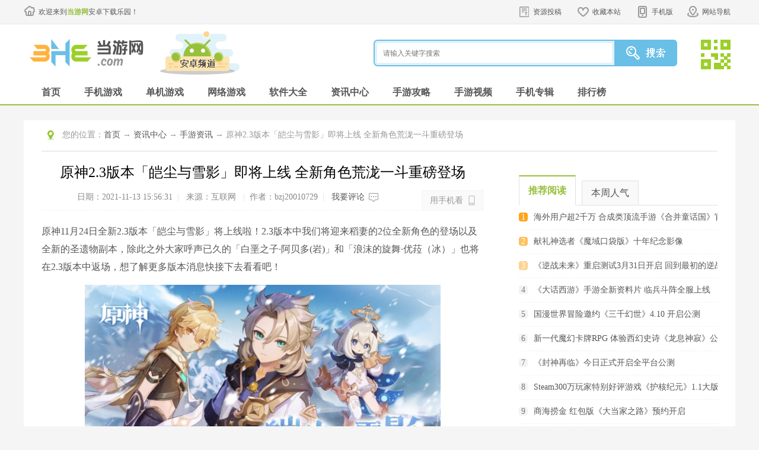

--- FILE ---
content_type: text/html
request_url: http://www.3h3.com/news/234784.html
body_size: 15484
content:
<!DOCTYPE html>
<html>
<head>
	<meta http-equiv="Content-Type" content="text/html; charset=utf-8" />
	<meta http-equiv="Cache-Control" content="no-transform" />
	<title>原神2.3版本「皑尘与雪影」即将上线  全新角色荒泷一斗重磅登场_当游网</title>
	<meta name="keywords" content="原神,2.3版本皑尘与雪影" />
	<meta name="description" content="原神11月24日全新2.3版本「皑尘与雪影」将上线啦！2.3版本中我们将迎来稻妻的2位全新角色的登场以及全新的圣遗物副本，除此之外还有2位人气角色的返场，一起来看看吧！" />
	<meta name="applicable-device" content="pc">
	<meta http-equiv="mobile-agent" content="format=xhtml; url=https://m.3h3.com/news/234784.html"/>
	<meta http-equiv="mobile-agent" content="format=html5; url=https://m.3h3.com/news/234784.html"/>
	<link rel="alternate" media="only screen and (max-width: 640px)" href="https://m.3h3.com/news/234784.html">
	<link rel="stylesheet" href="/statics/css/android/cui.css">
	<link rel="stylesheet" href="/statics/css/android/all.css">
	<script type="text/javascript" src="https://www.3h3.com/statics/js/android/jquery.js"></script>
	<script type="text/javascript" src="https://www.3h3.com/statics/js/android/jquery.SuperSlide.2.1.js"></script>
	<script type="text/javascript" src="https://www.3h3.com/statics/js/android/lib.js"></script>
	<script type="text/javascript" src="https://www.3h3.com/statics/js/uaredirect.js"></script>
	<script type="text/javascript">uaredirect("https://m.3h3.com/news/234784.html");</script>
	<script> var _pageinfo = { id: "234784", path: "res/down", lastModified: "2021-11-13 15:56:31",is_content_hide:"",no_legal_gm:"",no_down_ips:"," } </script>
	</head>
<body>

<!-- 头部-->
<div class="head-top">
	<div class="wp pr">
		<div class="wellcom"><a href="https://www.3h3.com">欢迎来到<b>当游网</b>安卓下载乐园！</a></div>
		<div class="toplink">
			<ul>
				<li class="s4"><a class="v1" href="https://pt.3h3.com" rel="nofollow">资源投稿</a></li>
				<li class="s1"><a class="v1" href="javascript:addFavorite2()">收藏本站</a></li>
				<li class="s2"><a class="v1" href="javascript:;">手机版</a><em></em>
					<div class="eq"><img src="//www.3h3.com/statics/images/android/ico-mobile-eq.jpg"></div>
				</li>
				<li class="s3"><a class="v1" href="javascript:;">网站导航</a><em></em></li>
			</ul>
		</div>
		<div class="top-menu">
			<ul class="s0">
				<li class="tit"><a href="/danji/">单机游戏</a></li>
				<li><a href="/danji/l_1_1.html">最新单机</a></li>
				<li><a href="/jieji/">街机游戏</a></li>
				<li><a href="/patch/">游戏补丁</a></li>
				<li><a href="/top/top_l_1.html">单机排行</a></li>
				<li><a href="/zhuanji/">单机大全</a></li>
				<li><a href="/xilie/">热门系列</a></li>
			</ul>
			<ul class="s1">
				<li class="tit"><a href="/az/d_55_1.html">手机游戏</a></li>
				<li><a href="/az/d_55_1.html">最新手游</a></li>
				<li><a href="/az/d_0_0_55_0_1_1.html">热门手游</a></li>
				<li><a href="/az/d_1_0_55_0_0_1.html">手游单机</a></li>
				<li><a href="/az/d_2_0_55_0_0_1.html">手机网游</a></li>
				<li><a href="/azzt/syxl.html">手游系列</a></li>
				<li><a href="/azzt/">手游专辑</a></li>
			</ul>
			<ul class="s2">
				<li class="tit"><a href="/az/s_69_1.html">手机软件</a></li>
				<li><a href="/az/s_70_1.html">金融理财</a></li>
				<li><a href="/az/s_71_1.html">游戏辅助</a></li>
				<li><a href="/az/s_72_1.html">系统安全</a></li>
				<li><a href="/az/s_73_1.html">影音播放</a></li>
				<li><a href="/az/s_74_1.html">主题桌面</a></li>
				<li><a href="/az/s_75_1.html">摄影美化</a></li>
			</ul>
			<ul class="s3">
				<li class="tit"><a href="/info/">游戏资讯</a></li>
				<li><a href="/info/i_1_1.html">最新资讯</a></li>
				<li><a href="/video/">游戏视频</a></li>
				<li><a href="/info/z_12_1.html">游戏资讯</a></li>
				<li><a href="/news/z_37_1.html">手游资讯</a></li>
				<li><a href="/info/z_14_1.html">原创精品</a></li>
				<li><a href="/news/h_42_1.html">手游活动</a></li>
			</ul>
			<ul class="s4">
				<li class="tit"><a href="/gl/">游戏攻略</a></li>
				<li><a href="/gl/l_2_1.html">最新攻略</a></li>
				<li><a href="/gl/g_23_1.html">游戏心得</a></li>
				<li><a href="/gl/g_32_1.html">单机攻略</a></li>
				<li><a href="/video/v_30_1.html">视频攻略</a></li>
				<li><a href="/gl/g_28_1.html">游戏秘籍</a></li>
				<li><a href="/news/g_38_1.html">手游攻略</a></li>
			</ul>
		</div>
	</div>
</div>
<div class="header">
	<div class="wp">
		<div class="logo"><a href="https://www.3h3.com"><img src="//www.3h3.com/statics/images/android/logo.png" alt="当游网安卓频道"></a></div>
		<div class="logo-sub"><a><img src="//www.3h3.com/statics/images/android/logo-apk.png"></a></div>
		<div class="so">
			<div class="so-ff">
				<form>
					<input type="hidden" name="searchType" value="youxi">
					<input type="hidden" name="rootID" value="5">
					<input class="inp" name="keyword" type="text" placeholder="请输入关键字搜索">
					<input class="btn" type="submit" value="">
				</form>
			</div>
			<div class="so-eq">
				<a href="javascript:;">
					<img src="//www.3h3.com/statics/images/android/so-eq.jpg" class="i_img">
					<span class="d_QRcode" style="top: -30px;">
            <img src="//www.3h3.com/statics/images/android/eq2.jpg">
            <p>关注3H3手机站</p><p>礼包、游戏、app应有尽有</p>
            </span>
				</a>
			</div>
		</div>
	</div>
</div>
<!-- 导航条-->
<div class="nav">
	<div class="wp">
		<ul>
			<li><a class="v1" href="/az/">首页</a></li>
			<li><a class="v1" href="/az/d_55_1.html">手机游戏</a></li>
			<li><a class="v1" href="/az/d_1_0_55_0_0_1.html">单机游戏</a></li>
			<li><a class="v1" href="/az/d_2_0_55_0_0_1.html">网络游戏</a></li>
			<li><a class="v1" href="/az/s_69_1.html">软件大全</a></li>
			<li><a class="v1" href="/news/i_5_1.html">资讯中心</a></li>
			<li><a class="v1" href="/news/g_38_1.html">手游攻略</a></li>
			<li><a class="v1" href="/news/v_39_1.html">手游视频</a></li>
			<li><a class="v1" href="/azzt/">手机专辑</a></li>
			<li><a class="v1" href="/top/top_l_5.html">排行榜</a></li>
		</ul>
	</div>
</div><span id="0" class="lvTestPos"></span>
<div class="main">
    <div class="wp">
        <div class="well pl30 pr30 fix row-2c">
            <div class="m-cur">
                <div class="con"><span>您的位置：</span><a href="/az/ ">首页</a>  → <a href="/news/i_5_1.html">资讯中心</a> → <a href="https://www.3h3.com/news/z_37_1.html">手游资讯</a> → 原神2.3版本「皑尘与雪影」即将上线  全新角色荒泷一斗重磅登场</div>
            </div>
            <div class="col-l">
                <div class="art-hd">
                    <h1>原神2.3版本「皑尘与雪影」即将上线  全新角色荒泷一斗重磅登场</h1>
                    <div class="info"><span>日期：2021-11-13 15:56:31</span><em>|</em>
                        <sapn>来源：互联网</sapn>
                        <em>|</em><span>作者：bzj20010729</span><em>|</em>
                        <a class="btn-ping" href="javascript:;">我要评论</a>
                        <div class="molook"><a class="v1" href="javascript:;"><span>用手机看</span></a>
                            <div class="molook-open">
                                <div class="con">
                                    <div class="eq"><img src="/phpqrcode/?data=https://m.3h3.com/news/234784.html"></div>
                                    <div class="txt">
                                        <h3>扫描二维码随身看资讯</h3>
                                        <p>
                                            使用手机 二维码应用扫描左侧二维码，您可以<br>
                                            1.在手机上细细品读<br>
                                            2.分享给你的微信好友或朋友圈
                                        </p>
                                    </div>
                                </div>
                            </div>
                        </div>
                    </div>
                </div>
                <div class="art-body">
                    <span id="1" class="lvTestPos"></span>
                    <p>原神11月24日全新2.3版本「皑尘与雪影」将上线啦！2.3版本中我们将迎来稻妻的2位全新角色的登场以及全新的圣遗物副本，除此之外大家呼声已久的「白垩之子·阿贝多(岩)」和「浪沫的旋舞·优菈（冰）」也将在2.3版本中返场，想了解更多版本消息快接下去看看吧！</p><p align="center"><img data-cke-saved-src="//pic.3h3.com/up/2021-11/202111131552074881.jpg" src="//pic.3h3.com/up/2021-11/202111131552074881.jpg" width="600" alt="原神游戏2.3版本皑尘与雪影宣传图" /></p><p>2.3版本将推出全新限定五星角色「花坂豪快·荒泷一斗(岩)」和全新四星角色「戎犬锵锵 · 五郎（岩）」。</p><p align="center"><img data-cke-saved-src="//pic.3h3.com/up/2021-11/202111131552157904.jpg" src="//pic.3h3.com/up/2021-11/202111131552157904.jpg" width="600" alt="原神游戏2.3版本全新角色宣传图1" /></p><p>荒泷一斗，身体里流淌着鬼族之血的快意男儿，如风一般迅猛，也如雷一般夺目。他是活跃于花见坂的「荒泷派」的初代目头领，也是其中最为惹眼的人物。</p><p align="center"><img data-cke-saved-src="//pic.3h3.com/up/2021-11/202111131552228661.jpg" src="//pic.3h3.com/up/2021-11/202111131552228661.jpg" width="600" alt="原神游戏2.3版本全新角色宣传图2" /></p><p>五郎，忠勇双全的海祇军大将。天生具有野兽般的战斗直觉与顽强意志，能精准找出绝境中的胜机。领导着军备、物资皆不占优的海祇军与幕府军分庭抗礼，力求为活在这片土地上的人们支撑起一片生存之壁。</p><p>除了两位新角色之外，2.3版本中，限定五星角色「白垩之子·阿贝多(岩)」和「浪沫的旋舞·优菈（冰）」也将分别在角色活动祈愿「深秘之息」和「浪涌之瞬」中迎来返场，角色活动祈愿「深秘之息」和「浪涌之瞬」的祈愿次数保底会完全共享。详细的祈愿机制可关注后续的官方公告。</p><p>全新限定五星角色「花坂豪快·荒泷一斗(岩)」和全新四星角色「戎犬锵锵 · 五郎（岩）」，则会出现在第二期角色活动祈愿「鬼门斗宴」中。</p><p align="center"><img data-cke-saved-src="//pic.3h3.com/up/2021-11/202111131552291316.jpg" src="//pic.3h3.com/up/2021-11/202111131552291316.jpg" width="600" alt="原神游戏2.3版本角色祈愿预告图" /></p><p>除了新角色之外，全新限定五星武器「双手剑·赤角石溃杵」以及全新圣遗物套装「华馆梦醒形骸记」、「海染砗磲」也将在2.3版本与各位旅行者见面。</p><p align="center"><img data-cke-saved-src="//pic.3h3.com/up/2021-11/202111131552369845.jpg" src="//pic.3h3.com/up/2021-11/202111131552369845.jpg" width="600" alt="原神游戏2.3版本全新武器圣遗物宣传图1" /></p><p>全新版本主题活动即将上线，参与活动可得满精四星武器</p><p>随着2.3版本的上线，多样化的游戏内活动即将开启，通过参与活动，旅行者可以得到多种奖励。</p><p>2.3版本将开启全新的版本主题活动「皑尘与雪影」，旅行者将再次回到龙脊雪山，体验全新丰富的活动剧情，参与各项挑战。</p><p>此次的版本主题活动中，将包含「疾行特训」、「觅踪特训」、「战斗特训」三项挑战，通过完成挑战任务可以获得包括原石、摩拉等丰富的奖励，神秘的挑战BOSS也将在活动剧情达到一定进度后解锁，等待旅行者的挑战。「皑尘与雪影」活动中还将赠送一把全新的四星武器「单手剑·辰砂之纺锤」。通过收集活动货币，旅行者可以在活动商店里换取它的精炼材料。</p><p align="center"><img data-cke-saved-src="//pic.3h3.com/up/2021-11/202111131552428865.jpg" src="//pic.3h3.com/up/2021-11/202111131552428865.jpg" width="600" alt="原神游戏2.3版本宣传图1" /></p><p>除了版本主题活动之外，2.3版本也将更新「万端珊瑚事件簿·犬武者」、「迷城战线·光界篇」、「导能原盘·跋尾」、「百货奇货」活动，受到旅行者欢迎的立本将再次在2.3版本与各位见面！</p><p align="center"><img data-cke-saved-src="//pic.3h3.com/up/2021-11/202111131552496535.jpg" src="//pic.3h3.com/up/2021-11/202111131552496535.jpg" width="600" alt="原神游戏2.3版本活动宣传图1" /></p><p>尘歌壶系统更新，派蒙入驻功能即将开启</p><p>2.3版本中，「尘歌壶」也将迎来新的变化。</p><p>完成「万端珊瑚事件簿·犬武者」活动和相关世界任务，旅行者可以获得全新的道具「四方八方之网」。使用「四方八方之网」，可以捕捉并拘出大世界中的小动物的神形，并且以「四方八方之网」为媒介，再次化出小动物的形体。以「四方八方之网」为媒介化成形体的小动物可以放置在旅行者的「尘歌壶」内。借助「四方八方之网」的力量，可以让「尘歌壶」内的小动物种类更加丰富。</p><p align="center"><img data-cke-saved-src="//pic.3h3.com/up/2021-11/202111131552547773.jpg" src="//pic.3h3.com/up/2021-11/202111131552547773.jpg" width="600" alt="原神游戏2.3版本全新道具宣传图1" /></p><p>此外，2.3版本中派蒙入驻「尘歌壶」的功能也将正式上线，旅行者将可以在「尘歌壶」内见到派蒙的身影。派蒙也增添了在尘歌壶中可触发的全新语音。</p><p align="center"><img data-cke-saved-src="//pic.3h3.com/up/2021-11/202111131553010458.jpg" src="//pic.3h3.com/up/2021-11/202111131553010458.jpg" width="600" alt="原神游戏2.3版本全新尘歌胡宣传图1" /></p><p>关于《原神》</p><p>《原神》是由米哈游自研的一款开放世界冒险RPG。你将在游戏中探索一个被称作「提瓦特」的幻想世界。</p><p>在这广阔的世界中，你可以踏遍七国，邂逅性格各异、能力独特的同伴，与他们一同对抗强敌，踏上寻回血亲之路；也可以不带目的地漫游，沉浸在充满生机的世界里，让好奇心驱使自己发掘各个角落的奥秘……直到你与分离的血亲重聚，在终点见证一切事物的沉淀。《原神》现已登录PS平台、iOS、Android、PC平台，并支持移动端与PC端数据互通，旅行者可自由选择平台和设备开启冒险。</p>                                        					                                                                                                                        <div class="art-app">
                        <div class="con">
                            <div class="pic"><a href="https://www.3h3.com/az/139690.html" target="_blank"><img src="//pic.3h3.com/up/2022-1/20221683814_370.png"></a></div>
                            <div class="txt">
                                <div class="h3"><a href="https://www.3h3.com/az/139690.html" target="_blank">原神</a></div>
                                <p>
                                    <span>类型：</span> 角色扮演                                    <em>|</em>
                                    <span>大小：</span> 335.64MB                                </p>
                                <p><span>标签：</span>
                                                                                                            <a class='tag' href='javascript:;'>3D</a>
                                                                        <a class='tag' href='javascript:;'>冒险</a>
                                                                        <a class='tag' href='javascript:;'>开放</a>
                                                                        <a class='tag' href='javascript:;'>二次元</a>
                                                                        <a class='tag' href='javascript:;'>高画质</a>
                                                                    </p>
                            </div>
                            <div class="btn1 "><a class="btn-down1" href="https://www.3h3.com/az/139690.html" target="_blank">查看详情</a></div>
                        </div>
                    </div>
                                                                                                </div>
                <div class="art-fd">
                    <div class="btn"><a class="btn-good" href="javascript:;"><span>+0</span></a><a class="btn-comm btn-ping" href="javascript:;"><span>评论</span></a><a class="btn-disy" href="javascript:addFavorite2()"><span>收藏</span></a></div>
                    <div class="shaer">
                        <div class="bdsharebuttonbox">
                            <span class="l" style="padding:10px 5px 0 0;">分享：</span>
                            <link rel="stylesheet" href="/statics/css/share.min.css" />
                            <div class="share-component social-share" id="share" data-sites="weibo, qq, qzone, wechat"></div>
                            <script type="text/javascript" src="https://www.3h3.com/statics/js/share.js"></script>
                        </div>

                    </div>
                </div>
				                <span id="2" class="lvTestPos"></span>
                <div class="art-pn">
                    <div class="prev"><span>上一篇：</span><a href="https://www.3h3.com/news/234764.html">为冠军而战，为冠军而生——2021英雄联盟全球总决赛冠军EDG纪念章荣耀登场</a>
                    </div>
                    <div class="next"><span>下一篇：</span><a href="https://www.3h3.com/news/234795.html">世界在你手中！《我的世界》2021年开发者大会圆满落幕</a>
                    </div>
                </div>
                <!-- 猜你喜欢 -->
                <div class="bigtit no-m" id="q3">
                    <h2 class="noico">猜你喜欢</h2>
                    <ul class="ul-art-tag TAB" id=".tab-love-con">
                                                                                                                        <li>
                        <a href="javascript:;">3D</a>
                        </li>
                                                                                                                                                                        <li>
                        <a href="javascript:;">冒险</a>
                        </li>
                                                                                                                                                                                                                                                                        <li>
                        <a href="javascript:;">二次元</a>
                        </li>
                                                                                                                                                                        <li>
                        <a href="javascript:;">高画质</a>
                        </li>
                                                                                            </ul>
                </div>

                                                                <div class='tab-love-con '>
                    <div class='m-youlove fix'>
                        <div class='pic'>
                            <a href='https://www.3h3.com/k/3dsyhjdq/'><img src='//pic.3h3.com/up/2022-4/202241181715_227.png'></a>
                        </div>
                        <div class='txt'>
                            <div class='tit'>
                                <a class='r ico-more' href='https://www.3h3.com/k/3dsyhjdq/'>更多</a>
                                <h3 class='ffw'><a href='https://www.3h3.com/k/3dsyhjdq/'>3D手游合集大全</a></h3>
                                <span>（共<b class='fco'>51</b>款）</span>
                            </div>
                            <p class='desc'>3d手游合集是一款收录了大量3d建模的手游，它包括写实风和二次元风格的3D建模，可以让那些不喜欢2D风格的玩家，拥有最真实的游戏体验，因此感兴趣的玩家，快来看看。</p>
                        </div>
                    </div>
                    <div class='h'></div>
                    <ul class='ul-applove'>
                                                                                                <li>
                            <div class='pic'>
                                <a href='https://www.3h3.com/az/381526.html'>
                                    <img src='//pic.3h3.com/up/2025/0219/20250219104909893.png'>
                                </a>
                            </div>
                            <div class='txt'>
                                <a class='tit' href='https://www.3h3.com/az/381526.html'>雪山滑雪大冒险2</a>
                                <p>体育竞技<em>&#124;</em>554.98MB</p>
                                <p class='star'><i class='st st5'></i><b class='fcr'>5</b></p>
                            </div>
                        </li>
                                                <li>
                            <div class='pic'>
                                <a href='https://www.3h3.com/az/366794.html'>
                                    <img src='//pic.3h3.com/up/2024/0615/20240615095651101.png'>
                                </a>
                            </div>
                            <div class='txt'>
                                <a class='tit' href='https://www.3h3.com/az/366794.html'>SAOIF国际版</a>
                                <p>角色扮演<em>&#124;</em>109.17MB</p>
                                <p class='star'><i class='st st5'></i><b class='fcr'>5</b></p>
                            </div>
                        </li>
                                                <li>
                            <div class='pic'>
                                <a href='https://www.3h3.com/az/73602.html'>
                                    <img src='//pic.3h3.com/up/2023/0428/20230428034714481.png'>
                                </a>
                            </div>
                            <div class='txt'>
                                <a class='tit' href='https://www.3h3.com/az/73602.html'>创造与魔法</a>
                                <p>模拟经营<em>&#124;</em>1.8GB</p>
                                <p class='star'><i class='st st6.7'></i><b class='fcr'>6.7</b></p>
                            </div>
                        </li>
                                                <li>
                            <div class='pic'>
                                <a href='https://www.3h3.com/az/160730.html'>
                                    <img src='//pic.3h3.com/up/2023/0804/20230804034724832.png'>
                                </a>
                            </div>
                            <div class='txt'>
                                <a class='tit' href='https://www.3h3.com/az/160730.html'>我爱拼模型</a>
                                <p>休闲益智<em>&#124;</em>287.03MB</p>
                                <p class='star'><i class='st st5.6'></i><b class='fcr'>5.6</b></p>
                            </div>
                        </li>
                                                <li>
                            <div class='pic'>
                                <a href='https://www.3h3.com/az/174478.html'>
                                    <img src='//pic.3h3.com/up/2023/0403/20230403011151839.png'>
                                </a>
                            </div>
                            <div class='txt'>
                                <a class='tit' href='https://www.3h3.com/az/174478.html'>最佳11人</a>
                                <p>体育竞技<em>&#124;</em>858.6MB</p>
                                <p class='star'><i class='st st5.8'></i><b class='fcr'>5.8</b></p>
                            </div>
                        </li>
                                                <li>
                            <div class='pic'>
                                <a href='https://www.3h3.com/az/74616.html'>
                                    <img src='//pic.3h3.com/up/2023/0111/20230111031608598.png'>
                                </a>
                            </div>
                            <div class='txt'>
                                <a class='tit' href='https://www.3h3.com/az/74616.html'>极无双</a>
                                <p>角色扮演<em>&#124;</em>1GB</p>
                                <p class='star'><i class='st st5.4'></i><b class='fcr'>5.4</b></p>
                            </div>
                        </li>
                                            </ul>
                </div>
                                                <div class='tab-love-con dn'>
                    <div class='m-youlove fix'>
                        <div class='pic'>
                            <a href='https://www.3h3.com/k/mxsydq/'><img src='//pic.3h3.com/up/2017-12/20171223162643_266.jpg'></a>
                        </div>
                        <div class='txt'>
                            <div class='tit'>
                                <a class='r ico-more' href='https://www.3h3.com/k/mxsydq/'>更多</a>
                                <h3 class='ffw'><a href='https://www.3h3.com/k/mxsydq/'>冒险手游大全</a></h3>
                                <span>（共<b class='fco'>51</b>款）</span>
                            </div>
                            <p class='desc'>冒险手游主要是以探索未知，解谜的游戏，这类型的手游具有丰富的剧情，主要考验玩家的观察力和分析能力。这里小编为大家带来冒险手游大全，感兴趣的玩家快来下载吧。</p>
                        </div>
                    </div>
                    <div class='h'></div>
                    <ul class='ul-applove'>
                                                                                                <li>
                            <div class='pic'>
                                <a href='https://www.3h3.com/az/179178.html'>
                                    <img src='//pic.3h3.com/up/2020-5/2020518101448_074.jpg'>
                                </a>
                            </div>
                            <div class='txt'>
                                <a class='tit' href='https://www.3h3.com/az/179178.html'>丛林探险3</a>
                                <p>动作格斗<em>&#124;</em>51.86MB</p>
                                <p class='star'><i class='st st5.8'></i><b class='fcr'>5.8</b></p>
                            </div>
                        </li>
                                                <li>
                            <div class='pic'>
                                <a href='https://www.3h3.com/az/381557.html'>
                                    <img src='//pic.3h3.com/up/2025/0220/20250220093453842.png'>
                                </a>
                            </div>
                            <div class='txt'>
                                <a class='tit' href='https://www.3h3.com/az/381557.html'>御龙城堡果盘版</a>
                                <p>角色扮演<em>&#124;</em>170.06MB</p>
                                <p class='star'><i class='st st5'></i><b class='fcr'>5</b></p>
                            </div>
                        </li>
                                                <li>
                            <div class='pic'>
                                <a href='https://www.3h3.com/az/383470.html'>
                                    <img src='//pic.3h3.com/up/2025/0401/20250401090511938.png'>
                                </a>
                            </div>
                            <div class='txt'>
                                <a class='tit' href='https://www.3h3.com/az/383470.html'>无双兵器微信小游戏</a>
                                <p>角色扮演<em>&#124;</em>137.54MB</p>
                                <p class='star'><i class='st st5'></i><b class='fcr'>5</b></p>
                            </div>
                        </li>
                                                <li>
                            <div class='pic'>
                                <a href='https://www.3h3.com/az/326805.html'>
                                    <img src='//pic.3h3.com/up/2023/0708/20230708025807377.png'>
                                </a>
                            </div>
                            <div class='txt'>
                                <a class='tit' href='https://www.3h3.com/az/326805.html'>星神纪元</a>
                                <p>角色扮演<em>&#124;</em>345.9MB</p>
                                <p class='star'><i class='st st5.8'></i><b class='fcr'>5.8</b></p>
                            </div>
                        </li>
                                                <li>
                            <div class='pic'>
                                <a href='https://www.3h3.com/az/383423.html'>
                                    <img src='//pic.3h3.com/up/2025/0331/20250331101707997.png'>
                                </a>
                            </div>
                            <div class='txt'>
                                <a class='tit' href='https://www.3h3.com/az/383423.html'>疯狂农场植物僵尸</a>
                                <p>策略塔防<em>&#124;</em>288.72MB</p>
                                <p class='star'><i class='st st5'></i><b class='fcr'>5</b></p>
                            </div>
                        </li>
                                                <li>
                            <div class='pic'>
                                <a href='https://www.3h3.com/az/174923.html'>
                                    <img src='//pic.3h3.com/up/2020-4/2020421103449_597.png'>
                                </a>
                            </div>
                            <div class='txt'>
                                <a class='tit' href='https://www.3h3.com/az/174923.html'>私立僵尸高中中文版</a>
                                <p>角色扮演<em>&#124;</em>376.96MB</p>
                                <p class='star'><i class='st st5.8'></i><b class='fcr'>5.8</b></p>
                            </div>
                        </li>
                                            </ul>
                </div>
                                                <div class='tab-love-con dn'>
                    <div class='m-youlove fix'>
                        <div class='pic'>
                            <a href='https://www.3h3.com/k/ecysytj/'><img src='//pic.3h3.com/up/2017-7/2017723111331_864.jpg'></a>
                        </div>
                        <div class='txt'>
                            <div class='tit'>
                                <a class='r ico-more' href='https://www.3h3.com/k/ecysytj/'>更多</a>
                                <h3 class='ffw'><a href='https://www.3h3.com/k/ecysytj/'>二次元手游推荐</a></h3>
                                <span>（共<b class='fco'>51</b>款）</span>
                            </div>
                            <p class='desc'>二次元手游是现如今很得宅男宅女喜爱的手游系列，在里面有不少可爱的萝莉、霸气的御姐、帅气的学长、激萌的学弟，加上趣味的剧情，在虚拟的“二维世界”里，什么事情都有可能发生，喜欢的玩家快去下载吧！</p>
                        </div>
                    </div>
                    <div class='h'></div>
                    <ul class='ul-applove'>
                                                                                                <li>
                            <div class='pic'>
                                <a href='https://www.3h3.com/az/383525.html'>
                                    <img src='//pic.3h3.com/up/2025/0402/20250402085501405.png'>
                                </a>
                            </div>
                            <div class='txt'>
                                <a class='tit' href='https://www.3h3.com/az/383525.html'>Blophy</a>
                                <p>音乐节奏<em>&#124;</em>196.57MB</p>
                                <p class='star'><i class='st st5'></i><b class='fcr'>5</b></p>
                            </div>
                        </li>
                                                <li>
                            <div class='pic'>
                                <a href='https://www.3h3.com/az/334224.html'>
                                    <img src='//pic.3h3.com/up/2023/0905/20230905094505598.png'>
                                </a>
                            </div>
                            <div class='txt'>
                                <a class='tit' href='https://www.3h3.com/az/334224.html'>phigros音游安卓版</a>
                                <p>音乐节奏<em>&#124;</em>2.06GB</p>
                                <p class='star'><i class='st st5.8'></i><b class='fcr'>5.8</b></p>
                            </div>
                        </li>
                                                <li>
                            <div class='pic'>
                                <a href='https://www.3h3.com/az/199892.html'>
                                    <img src='//pic.3h3.com/up/2023/0329/20230329093916597.png'>
                                </a>
                            </div>
                            <div class='txt'>
                                <a class='tit' href='https://www.3h3.com/az/199892.html'>东方归言录</a>
                                <p>角色扮演<em>&#124;</em>1.6GB</p>
                                <p class='star'><i class='st st5.8'></i><b class='fcr'>5.8</b></p>
                            </div>
                        </li>
                                                <li>
                            <div class='pic'>
                                <a href='https://www.3h3.com/az/335903.html'>
                                    <img src='//pic.3h3.com/up/2023/0921/20230921100836985.png'>
                                </a>
                            </div>
                            <div class='txt'>
                                <a class='tit' href='https://www.3h3.com/az/335903.html'>战火使命时空的契约九游版</a>
                                <p>角色扮演<em>&#124;</em>521.4MB</p>
                                <p class='star'><i class='st st5.8'></i><b class='fcr'>5.8</b></p>
                            </div>
                        </li>
                                                <li>
                            <div class='pic'>
                                <a href='https://www.3h3.com/az/196227.html'>
                                    <img src='//pic.3h3.com/up/2021-9/202192392839_493.png'>
                                </a>
                            </div>
                            <div class='txt'>
                                <a class='tit' href='https://www.3h3.com/az/196227.html'>战火使命时空的契約</a>
                                <p>角色扮演<em>&#124;</em>521.4MB</p>
                                <p class='star'><i class='st st5.8'></i><b class='fcr'>5.8</b></p>
                            </div>
                        </li>
                                                <li>
                            <div class='pic'>
                                <a href='https://www.3h3.com/az/185702.html'>
                                    <img src='//pic.3h3.com/up/2023/1024/20231024095049586.png'>
                                </a>
                            </div>
                            <div class='txt'>
                                <a class='tit' href='https://www.3h3.com/az/185702.html'>文豪迷犬怪奇谭日服最新版</a>
                                <p>角色扮演<em>&#124;</em>168.8MB</p>
                                <p class='star'><i class='st st5.8'></i><b class='fcr'>5.8</b></p>
                            </div>
                        </li>
                                            </ul>
                </div>
                                                <div class='tab-love-con dn'>
                    <div class='m-youlove fix'>
                        <div class='pic'>
                            <a href='https://www.3h3.com/k/ghzsydq/'><img src='//pic.3h3.com/up/2021-8/2021830165743_426.jpg'></a>
                        </div>
                        <div class='txt'>
                            <div class='tit'>
                                <a class='r ico-more' href='https://www.3h3.com/k/ghzsydq/'>更多</a>
                                <h3 class='ffw'><a href='https://www.3h3.com/k/ghzsydq/'>高画质手游大全</a></h3>
                                <span>（共<b class='fco'>51</b>款）</span>
                            </div>
                            <p class='desc'>高画质手游大全中为大家收集了各种具有高画质与精致建模的手游供各位玩家下载。小编为大家带来一些高画质手游推荐，玩家可在这里喜欢的高画质手游进行下载游玩。</p>
                        </div>
                    </div>
                    <div class='h'></div>
                    <ul class='ul-applove'>
                                                                                                <li>
                            <div class='pic'>
                                <a href='https://www.3h3.com/az/377244.html'>
                                    <img src='//pic.3h3.com/up/2024/1031/20241031024605337.png'>
                                </a>
                            </div>
                            <div class='txt'>
                                <a class='tit' href='https://www.3h3.com/az/377244.html'>Real Racing 3</a>
                                <p>赛车竞速<em>&#124;</em>101.8MB</p>
                                <p class='star'><i class='st st5'></i><b class='fcr'>5</b></p>
                            </div>
                        </li>
                                                <li>
                            <div class='pic'>
                                <a href='https://www.3h3.com/az/366794.html'>
                                    <img src='//pic.3h3.com/up/2024/0615/20240615095651101.png'>
                                </a>
                            </div>
                            <div class='txt'>
                                <a class='tit' href='https://www.3h3.com/az/366794.html'>SAOIF国际版</a>
                                <p>角色扮演<em>&#124;</em>109.17MB</p>
                                <p class='star'><i class='st st5'></i><b class='fcr'>5</b></p>
                            </div>
                        </li>
                                                <li>
                            <div class='pic'>
                                <a href='https://www.3h3.com/az/108609.html'>
                                    <img src='//pic.3h3.com/up/2023/0727/2023072715030820.png'>
                                </a>
                            </div>
                            <div class='txt'>
                                <a class='tit' href='https://www.3h3.com/az/108609.html'>使命召唤手游</a>
                                <p>飞行射击<em>&#124;</em>1.94GB</p>
                                <p class='star'><i class='st st7.9'></i><b class='fcr'>7.9</b></p>
                            </div>
                        </li>
                                                <li>
                            <div class='pic'>
                                <a href='https://www.3h3.com/az/353890.html'>
                                    <img src='//pic.3h3.com/up/2024/0314/20240314101932501.png'>
                                </a>
                            </div>
                            <div class='txt'>
                                <a class='tit' href='https://www.3h3.com/az/353890.html'>使命召唤手游腾讯版</a>
                                <p>飞行射击<em>&#124;</em>1.9GB</p>
                                <p class='star'><i class='st st5.5'></i><b class='fcr'>5.5</b></p>
                            </div>
                        </li>
                                                <li>
                            <div class='pic'>
                                <a href='https://www.3h3.com/az/373079.html'>
                                    <img src='//pic.3h3.com/up/2024/0825/202408250939526.png'>
                                </a>
                            </div>
                            <div class='txt'>
                                <a class='tit' href='https://www.3h3.com/az/373079.html'>天地劫幽城再临应用宝版</a>
                                <p>角色扮演<em>&#124;</em>1.9GB</p>
                                <p class='star'><i class='st st5'></i><b class='fcr'>5</b></p>
                            </div>
                        </li>
                                                <li>
                            <div class='pic'>
                                <a href='https://www.3h3.com/az/63215.html'>
                                    <img src='//pic.3h3.com/up/2023/0819/20230819104317535.png'>
                                </a>
                            </div>
                            <div class='txt'>
                                <a class='tit' href='https://www.3h3.com/az/63215.html'>崩坏3</a>
                                <p>动作格斗<em>&#124;</em>634.8MB</p>
                                <p class='star'><i class='st st6.5'></i><b class='fcr'>6.5</b></p>
                            </div>
                        </li>
                                            </ul>
                </div>
                
                <!-- 猜你喜欢 end -->
                                <!-- 相关阅读 -->
                <div class='qbox'>
                    <div class='bigtit no-m' id='q6'>
                        <h2 class='noico'>相关阅读</h2>
                        <span class='m-hottag'><a href='javascript:;' class='tag c1'>练习场</a></span>
                    </div>
                    <dl class='m-likeinfo'>
                        <dt>
                            <strong>原神资讯</strong>
                        </dt>
                        <dd>
                            <div class='slidetxt'>
                                <div class='hd'>
                                    <a href='javascript:;' class='prev'></a>
                                    <a href='javascript:;' class='next'></a>
                                </div>
                                <div class='bd'>
                                    <div class='txtlist'>
                                                                                                                                                                                                                                                <li><a href='https://www.3h3.com/news/246760.html'>原神3.5版本全角色强度排行榜！国服延迟高卡顿解决办法</a></li>
                                                                                <li><a href='https://www.3h3.com/news/242083.html'>原神如何寻找城堡模型的碎片流程攻略 任务宝箱收集攻略</a></li>
                                                                                <li><a href='https://www.3h3.com/news/239788.html'>原神2.7版本5星UP角色值得抽吗 角色强度推荐</a></li>
                                                                                <li><a href='https://www.3h3.com/news/237278.html'>《原神》官方发布3月份日历壁纸 谁能拒绝可爱的女仆骑士呢</a></li>
                                                                                <li><a href='https://www.3h3.com/news/234784.html'>原神2.3版本「皑尘与雪影」即将上线  全新角色荒泷一斗重磅登场</a></li>
                                                                                <li><a href='https://www.3h3.com/news/231776.html'>原神手游怎么充值最划算</a></li>
                                                                            </div>
                                </div>
                            </div>
                        </dd>
                    </dl>
                    <dl class='m-likeinfo'>
                        <dt>
                            <strong>原神攻略</strong>
                        </dt>
                        <dd>
                            <div class='slidetxt'>
                                <div class='hd'>
                                    <a href='javascript:;' class='prev'></a>
                                    <a href='javascript:;' class='next'></a>
                                </div>
                                <div class='bd'>
                                    <div class='txtlist'>
                                                                                                                                                                                                                                                    <li><a href='https://www.3h3.com/news/251171.html'>原神不存在的小孩怎么做 任务攻略一览</a></li>
                                                                                <li><a href='https://www.3h3.com/news/251176.html'>原神墙上的奥德赛怎么打开 成就获取方法</a></li>
                                                                                <li><a href='https://www.3h3.com/news/251174.html'>原神希格雯毕业面板属性 不同配装版本毕业属性面板介绍</a></li>
                                                                                <li><a href='https://www.3h3.com/news/251168.html'>原神盛宴之后怎么做 成就达成图文流程分享</a></li>
                                                                                <li><a href='https://www.3h3.com/news/251166.html'>原神仆人怎么伤害高 阿蕾奇诺配队输出手法介绍</a></li>
                                                                                <li><a href='https://www.3h3.com/news/251159.html'>原神4.6旋曜玉帛在哪里 分布点位置汇总</a></li>
                                                                                <li><a href='https://www.3h3.com/news/251155.html'>原神被缚的囚徒任务怎么做 游戏通关攻略教程详解</a></li>
                                                                                <li><a href='https://www.3h3.com/news/251154.html'>原神仆人圣遗物套装在哪刷 圣遗物搭配攻略</a></li>
                                                                                <li><a href='https://www.3h3.com/news/251144.html'>原神4.6新材料采集路线 虹彩蔷薇刷新位置一览</a></li>
                                                                                <li><a href='https://www.3h3.com/news/251129.html'>原神林尼角色怎么培养 角色培养全面解析</a></li>
                                                                                <li><a href='https://www.3h3.com/news/251119.html'>原神阿蕾奇诺H5午夜魅影活动怎么玩 网页活动最新攻略教程</a></li>
                                                                                <li><a href='https://www.3h3.com/news/251055.html'>原神4.5全角色武器使用推荐 天赋刷取与加点一图流</a></li>
                                                                                <li><a href='https://www.3h3.com/news/251051.html'>原神茸茸城堡大喵险第一天怎么过 通关方法分享</a></li>
                                                                                <li><a href='https://www.3h3.com/news/251023.html'>那维莱特生命值和爆伤哪个占模多 装备配比全面解析</a></li>
                                                                                <li><a href='https://www.3h3.com/news/251020.html'>原神行者之心适合谁 搭配角色一览</a></li>
                                                                                <li><a href='https://www.3h3.com/news/251010.html'>原神恶王丸适合什么角色 恶王丸武器面板培养材料一览</a></li>
                                                                                <li><a href='https://www.3h3.com/news/250999.html'>原神西福斯的月光武器怎么获得 武器获取攻略</a></li>
                                                                                <li><a href='https://www.3h3.com/news/250994.html'>原神渡过烈火的贤人哪里刷 圣遗物获取方法</a></li>
                                                                                <li><a href='https://www.3h3.com/news/250988.html'>原神灰河渡手钓鱼点在哪里 装备获取攻略</a></li>
                                                                                <li><a href='https://www.3h3.com/news/250991.html'>原神泡泡桔采集路线一览 40个点位分布</a></li>
                                                                            </div>
                                </div>
                            </div>
                        </dd>
                    </dl>
                    <dl class='m-likeinfo'>
                        <dt>
                            <strong>原神视频</strong>
                        </dt>
                        <dd>
                            <div class='slidetxt'>
                                <div class='hd'>
                                    <a href='javascript:;' class='prev'></a>
                                    <a href='javascript:;' class='next'></a>
                                </div>
                                <div class='bd'>
                                    <div class='txtlist'>
                                                                                                                                                                                                                                                    <li><a href='https://www.3h3.com/news/251171.html'>原神不存在的小孩怎么做 任务攻略一览</a></li>
                                                                                <li><a href='https://www.3h3.com/news/251176.html'>原神墙上的奥德赛怎么打开 成就获取方法</a></li>
                                                                                <li><a href='https://www.3h3.com/news/251174.html'>原神希格雯毕业面板属性 不同配装版本毕业属性面板介绍</a></li>
                                                                                <li><a href='https://www.3h3.com/news/251168.html'>原神盛宴之后怎么做 成就达成图文流程分享</a></li>
                                                                                <li><a href='https://www.3h3.com/news/251166.html'>原神仆人怎么伤害高 阿蕾奇诺配队输出手法介绍</a></li>
                                                                                <li><a href='https://www.3h3.com/news/251159.html'>原神4.6旋曜玉帛在哪里 分布点位置汇总</a></li>
                                                                                <li><a href='https://www.3h3.com/news/251155.html'>原神被缚的囚徒任务怎么做 游戏通关攻略教程详解</a></li>
                                                                                <li><a href='https://www.3h3.com/news/251154.html'>原神仆人圣遗物套装在哪刷 圣遗物搭配攻略</a></li>
                                                                                <li><a href='https://www.3h3.com/news/251144.html'>原神4.6新材料采集路线 虹彩蔷薇刷新位置一览</a></li>
                                                                                <li><a href='https://www.3h3.com/news/251129.html'>原神林尼角色怎么培养 角色培养全面解析</a></li>
                                                                                <li><a href='https://www.3h3.com/news/251119.html'>原神阿蕾奇诺H5午夜魅影活动怎么玩 网页活动最新攻略教程</a></li>
                                                                                <li><a href='https://www.3h3.com/news/251055.html'>原神4.5全角色武器使用推荐 天赋刷取与加点一图流</a></li>
                                                                                <li><a href='https://www.3h3.com/news/251051.html'>原神茸茸城堡大喵险第一天怎么过 通关方法分享</a></li>
                                                                                <li><a href='https://www.3h3.com/news/251023.html'>那维莱特生命值和爆伤哪个占模多 装备配比全面解析</a></li>
                                                                                <li><a href='https://www.3h3.com/news/251020.html'>原神行者之心适合谁 搭配角色一览</a></li>
                                                                                <li><a href='https://www.3h3.com/news/251010.html'>原神恶王丸适合什么角色 恶王丸武器面板培养材料一览</a></li>
                                                                                <li><a href='https://www.3h3.com/news/250999.html'>原神西福斯的月光武器怎么获得 武器获取攻略</a></li>
                                                                                <li><a href='https://www.3h3.com/news/250994.html'>原神渡过烈火的贤人哪里刷 圣遗物获取方法</a></li>
                                                                                <li><a href='https://www.3h3.com/news/250988.html'>原神灰河渡手钓鱼点在哪里 装备获取攻略</a></li>
                                                                                <li><a href='https://www.3h3.com/news/250991.html'>原神泡泡桔采集路线一览 40个点位分布</a></li>
                                                                            </div>
                                </div>
                            </div>
                        </dd>
                    </dl>
                    <div class='h20'></div>
                </div>
                <!-- 相关阅读 end -->


                <span id="3" class="lvTestPos"></span>
                <div class="h20"></div>

                <div class="bigtit no-m" id="ping">
                    <h2 class="noico">网友评论</h2>
                </div>
                <script language="javascript" type="text/javascript">
                    var id = '234784';
                    var commentid = 'content_71-234784-1';
                </script>
                <div id='SOHUCS' ></div>

            </div>
            <!-- 左侧 end -->

            <!-- 右侧 -->
            <div class="col-r">
                <span id="4" class="lvTestPos"></span>
                <div class="h20"></div>

                <div class="tit-tab">
                    <ul class="tabtop TAB" id=".tabyd">
                        <li class="on"><a href="javascript:;">推荐阅读</a></li>
                        <li><a href="javascript:;">本周人气</a></li>
                    </ul>
                </div>
                <ul class="ul-topapp ul-topinfo tabyd">
                                                                                <li><i class="s1">1</i><div class="title"><a href="https://www.3h3.com/news/251549.html">海外用户超2千万 合成类顶流手游《合并童话国》官宣国服</a></div></li>
                                        <li><i class="s2">2</i><div class="title"><a href="https://www.3h3.com/news/251546.html">献礼神选者《魔域口袋版》十年纪念影像</a></div></li>
                                        <li><i class="s3">3</i><div class="title"><a href="https://www.3h3.com/news/251544.html">《逆战未来》重启测试3月31日开启 回到最初的逆战</a></div></li>
                                        <li><i class="s4">4</i><div class="title"><a href="https://www.3h3.com/news/251542.html">《大话西游》手游全新资料片 临兵斗阵全服上线</a></div></li>
                                        <li><i class="s5">5</i><div class="title"><a href="https://www.3h3.com/news/251538.html">国漫世界冒险邀约《三千幻世》4.10 开启公测</a></div></li>
                                        <li><i class="s6">6</i><div class="title"><a href="https://www.3h3.com/news/251533.html">新一代魔幻卡牌RPG 体验西幻史诗《龙息神寂》公测开启</a></div></li>
                                        <li><i class="s7">7</i><div class="title"><a href="https://www.3h3.com/news/251522.html">《封神再临》今日正式开启全平台公测</a></div></li>
                                        <li><i class="s8">8</i><div class="title"><a href="https://www.3h3.com/news/251521.html">Steam300万玩家特别好评游戏《护核纪元》1.1大版本现已更新</a></div></li>
                                        <li><i class="s9">9</i><div class="title"><a href="https://www.3h3.com/news/251519.html">商海捞金 红包版《大当家之路》预约开启</a></div></li>
                                        <li><i class="s10">10</i><div class="title"><a href="https://www.3h3.com/news/251517.html">《天月麻雀》新玩法上线 新雀士新赛季展开狩猎之旅</a></div></li>
                                                        </ul>
                <ul class="ul-topapp ul-topinfo tabyd dn">
                                                            <li><i class="s1">1</i><div class="title"><a href="https://www.3h3.com/news/251544.html">《逆战未来》重启测试3月31日开启 回到最初的逆战</a></div></li>
                                        <li><i class="s2">2</i><div class="title"><a href="https://www.3h3.com/news/251549.html">海外用户超2千万 合成类顶流手游《合并童话国》官宣国服</a></div></li>
                                        <li><i class="s3">3</i><div class="title"><a href="https://www.3h3.com/news/230084.html">网易首款沉浸式娱乐圈手游《绝对演绎》释出五月行程，出道名额火热预约中！</a></div></li>
                                        <li><i class="s4">4</i><div class="title"><a href="https://www.3h3.com/info/251065.html">哔哩哔哩游戏宣布《碧蓝航线》将启动鸿蒙原生应用开发</a></div></li>
                                        <li><i class="s5">5</i><div class="title"><a href="https://www.3h3.com/news/251538.html">国漫世界冒险邀约《三千幻世》4.10 开启公测</a></div></li>
                                        <li><i class="s6">6</i><div class="title"><a href="https://www.3h3.com/news/227799.html">剑网3指尖对弈七秀外观上架 全新超武折扣来袭</a></div></li>
                                        <li><i class="s7">7</i><div class="title"><a href="https://www.3h3.com/news/245680.html">《赛尔号》页游2023年费精灵“逐界苍星”PV首曝</a></div></li>
                                        <li><i class="s8">8</i><div class="title"><a href="https://www.3h3.com/news/240188.html">暗黑破坏神:不朽安装破千万，国服定档623值得期待</a></div></li>
                                        <li><i class="s9">9</i><div class="title"><a href="https://www.3h3.com/news/230986.html">“花与剑”新资料片情缘技能曝料：携手江湖，合璧无双</a></div></li>
                                                        </ul>
                <div class="h"></div>

                <div class="tit-tab">
                    <ul class="tabtop TAB" id=".tabtj">
                        <li class="on"><a href="javascript:;">推荐下载</a></li>
                        <li><a href="javascript:;">下载排行</a></li>
                    </ul>
                </div>
                <div class="h"></div>
                <ul class="ul-topapp HOTTOP tabtj">
                                                                                <li class="ok"><i>1</i>
                        <div class="title"><a href="https://www.3h3.com/az/73602.html">创造与魔法</a><span class="star">6.7</span></div>
                        <div class="imginfo">
                            <div class="img"><a><img alt="创造与魔法" src="//pic.3h3.com/up/2023/0428/20230428034714481.png"/></a></div>
                            <div class="info">
                                <h3><a href="https://www.3h3.com/az/73602.html">创造与魔法</a></h3>
                                <p class="desc"><span>模拟经营</span><em>&#124;</em><span>1.8GB</span></p>
                                <p class="btn"><a class="btn-down" href="https://www.3h3.com/az/73602.html">查看详情</a></p>
                            </div>
                        </div>
                    </li>
                                        <li><i>2</i>
                        <div class="title"><a href="https://www.3h3.com/az/182352.html">pvz2国际版</a><span class="star">8.6</span></div>
                        <div class="imginfo">
                            <div class="img"><a><img alt="pvz2国际版" src="//pic.3h3.com/up/2020-6/202069141931_857.png"/></a></div>
                            <div class="info">
                                <h3><a href="https://www.3h3.com/az/182352.html">pvz2国际版</a></h3>
                                <p class="desc"><span>休闲益智</span><em>&#124;</em><span>1.28GB</span></p>
                                <p class="btn"><a class="btn-down" href="https://www.3h3.com/az/182352.html">查看详情</a></p>
                            </div>
                        </div>
                    </li>
                                        <li><i>3</i>
                        <div class="title"><a href="https://www.3h3.com/az/244593.html">植物大战僵尸2回忆之旅</a><span class="star">7.5</span></div>
                        <div class="imginfo">
                            <div class="img"><a><img alt="植物大战僵尸2回忆之旅" src="//pic.3h3.com/up/2023/0104/20230104080636181.png"/></a></div>
                            <div class="info">
                                <h3><a href="https://www.3h3.com/az/244593.html">植物大战僵尸2回忆之旅</a></h3>
                                <p class="desc"><span>休闲益智</span><em>&#124;</em><span>1.28GB</span></p>
                                <p class="btn"><a class="btn-down" href="https://www.3h3.com/az/244593.html">查看详情</a></p>
                            </div>
                        </div>
                    </li>
                                        <li><i>4</i>
                        <div class="title"><a href="https://www.3h3.com/az/334709.html">projectmakeover</a><span class="star">5.8</span></div>
                        <div class="imginfo">
                            <div class="img"><a><img alt="projectmakeover" src="//pic.3h3.com/up/2023/0909/20230909015353970.png"/></a></div>
                            <div class="info">
                                <h3><a href="https://www.3h3.com/az/334709.html">projectmakeover</a></h3>
                                <p class="desc"><span>模拟经营</span><em>&#124;</em><span>357MB</span></p>
                                <p class="btn"><a class="btn-down" href="https://www.3h3.com/az/334709.html">查看详情</a></p>
                            </div>
                        </div>
                    </li>
                                        <li><i>5</i>
                        <div class="title"><a href="https://www.3h3.com/az/175140.html">三国志幻想大陆</a><span class="star">10</span></div>
                        <div class="imginfo">
                            <div class="img"><a><img alt="三国志幻想大陆" src="//pic.3h3.com/up/2023/0627/20230627102126652.png"/></a></div>
                            <div class="info">
                                <h3><a href="https://www.3h3.com/az/175140.html">三国志幻想大陆</a></h3>
                                <p class="desc"><span>角色扮演</span><em>&#124;</em><span>838.4MB</span></p>
                                <p class="btn"><a class="btn-down" href="https://www.3h3.com/az/175140.html">查看详情</a></p>
                            </div>
                        </div>
                    </li>
                                        <li><i>6</i>
                        <div class="title"><a href="https://www.3h3.com/az/66066.html">模拟城市：我是市长</a><span class="star">5.5</span></div>
                        <div class="imginfo">
                            <div class="img"><a><img alt="模拟城市：我是市长" src="//pic.3h3.com/up/2023/0719/20230719033322377.png"/></a></div>
                            <div class="info">
                                <h3><a href="https://www.3h3.com/az/66066.html">模拟城市：我是市长</a></h3>
                                <p class="desc"><span>模拟经营</span><em>&#124;</em><span>361MB</span></p>
                                <p class="btn"><a class="btn-down" href="https://www.3h3.com/az/66066.html">查看详情</a></p>
                            </div>
                        </div>
                    </li>
                                        <li><i>7</i>
                        <div class="title"><a href="https://www.3h3.com/az/173553.html">我的世界基岩版手机版</a><span class="star">7</span></div>
                        <div class="imginfo">
                            <div class="img"><a><img alt="我的世界基岩版手机版" src="//pic.3h3.com/up/2020-4/2020413163642_299.jpg"/></a></div>
                            <div class="info">
                                <h3><a href="https://www.3h3.com/az/173553.html">我的世界基岩版手机版</a></h3>
                                <p class="desc"><span>休闲益智</span><em>&#124;</em><span>760.88MB</span></p>
                                <p class="btn"><a class="btn-down" href="https://www.3h3.com/az/173553.html">查看详情</a></p>
                            </div>
                        </div>
                    </li>
                                        <li><i>8</i>
                        <div class="title"><a href="https://www.3h3.com/az/235023.html">平面僵尸防御</a><span class="star">6.8</span></div>
                        <div class="imginfo">
                            <div class="img"><a><img alt="平面僵尸防御" src="//pic.3h3.com/up/2023/0727/20230727042618389.png"/></a></div>
                            <div class="info">
                                <h3><a href="https://www.3h3.com/az/235023.html">平面僵尸防御</a></h3>
                                <p class="desc"><span>飞行射击</span><em>&#124;</em><span>100.84MB</span></p>
                                <p class="btn"><a class="btn-down" href="https://www.3h3.com/az/235023.html">查看详情</a></p>
                            </div>
                        </div>
                    </li>
                                        <li><i>9</i>
                        <div class="title"><a href="https://www.3h3.com/az/64565.html">地铁跑酷</a><span class="star">6.9</span></div>
                        <div class="imginfo">
                            <div class="img"><a><img alt="地铁跑酷" src="//pic.3h3.com/up/2023/0331/20230331094051474.png"/></a></div>
                            <div class="info">
                                <h3><a href="https://www.3h3.com/az/64565.html">地铁跑酷</a></h3>
                                <p class="desc"><span>休闲益智</span><em>&#124;</em><span>439.55MB</span></p>
                                <p class="btn"><a class="btn-down" href="https://www.3h3.com/az/64565.html">查看详情</a></p>
                            </div>
                        </div>
                    </li>
                                        <li><i>10</i>
                        <div class="title"><a href="https://www.3h3.com/az/96614.html">梦幻模拟战</a><span class="star">5</span></div>
                        <div class="imginfo">
                            <div class="img"><a><img alt="梦幻模拟战" src="//pic.3h3.com/up/2023/0804/20230804020035314.png"/></a></div>
                            <div class="info">
                                <h3><a href="https://www.3h3.com/az/96614.html">梦幻模拟战</a></h3>
                                <p class="desc"><span>角色扮演</span><em>&#124;</em><span>2GB</span></p>
                                <p class="btn"><a class="btn-down" href="https://www.3h3.com/az/96614.html">查看详情</a></p>
                            </div>
                        </div>
                    </li>
                                                        </ul>
                <ul class="ul-topapp HOTTOP tabtj dn">
                                                            <li class="ok"><i>1</i>
                        <div class="title"><a href="https://www.3h3.com/az/275866.html">欧洲卡车模拟3汉化无限金币破解版</a><span class="star">8.2</span></div>
                        <div class="imginfo">
                            <div class="img"><a><img alt="欧洲卡车模拟3汉化无限金币破解版" src="//pic.3h3.com/up/2022/0629/20220629023431250.png"/></a></div>
                            <div class="info">
                                <h3><a href="https://www.3h3.com/az/275866.html">欧洲卡车模拟3汉化无限金币破解版</a></h3>
                                <p class="desc"><span>模拟经营</span><em>&#124;</em><span>546.75MB</span></p>
                                <p class="btn"><a class="btn-down" href="https://www.3h3.com/az/275866.html">查看详情</a></p>
                            </div>
                        </div>
                    </li>
                                        <li><i>2</i>
                        <div class="title"><a href="https://www.3h3.com/az/383531.html">三国杀奶杀裸杀版最新版本</a><span class="star">5.4</span></div>
                        <div class="imginfo">
                            <div class="img"><a><img alt="三国杀奶杀裸杀版最新版本" src="//pic.3h3.com/up/2025/0402/20250402091846932.png"/></a></div>
                            <div class="info">
                                <h3><a href="https://www.3h3.com/az/383531.html">三国杀奶杀裸杀版最新版本</a></h3>
                                <p class="desc"><span>棋牌卡牌</span><em>&#124;</em><span>782.66MB</span></p>
                                <p class="btn"><a class="btn-down" href="https://www.3h3.com/az/383531.html">查看详情</a></p>
                            </div>
                        </div>
                    </li>
                                        <li><i>3</i>
                        <div class="title"><a href="https://www.3h3.com/az/372495.html">火柴人战争遗产绿色钥匙菜单</a><span class="star">5</span></div>
                        <div class="imginfo">
                            <div class="img"><a><img alt="火柴人战争遗产绿色钥匙菜单" src="//pic.3h3.com/up/2024/0818/20240818083848686.jpg"/></a></div>
                            <div class="info">
                                <h3><a href="https://www.3h3.com/az/372495.html">火柴人战争遗产绿色钥匙菜单</a></h3>
                                <p class="desc"><span>策略塔防</span><em>&#124;</em><span>227.31MB</span></p>
                                <p class="btn"><a class="btn-down" href="https://www.3h3.com/az/372495.html">查看详情</a></p>
                            </div>
                        </div>
                    </li>
                                        <li><i>4</i>
                        <div class="title"><a href="https://www.3h3.com/az/381383.html">放课后的捉迷藏桃子移植游戏像素</a><span class="star">5</span></div>
                        <div class="imginfo">
                            <div class="img"><a><img alt="放课后的捉迷藏桃子移植游戏像素" src="//pic.3h3.com/up/2025/0217/20250217083124433.png"/></a></div>
                            <div class="info">
                                <h3><a href="https://www.3h3.com/az/381383.html">放课后的捉迷藏桃子移植游戏像素</a></h3>
                                <p class="desc"><span>角色扮演</span><em>&#124;</em><span>63.71MB</span></p>
                                <p class="btn"><a class="btn-down" href="https://www.3h3.com/az/381383.html">查看详情</a></p>
                            </div>
                        </div>
                    </li>
                                        <li><i>5</i>
                        <div class="title"><a href="https://www.3h3.com/az/306645.html">无尽噩梦5怨灵咒无限资源无限内丹版</a><span class="star">4.5</span></div>
                        <div class="imginfo">
                            <div class="img"><a><img alt="无尽噩梦5怨灵咒无限资源无限内丹版" src="//pic.3h3.com/up/2022/1220/20221220105912391.png"/></a></div>
                            <div class="info">
                                <h3><a href="https://www.3h3.com/az/306645.html">无尽噩梦5怨灵咒无限资源无限内丹版</a></h3>
                                <p class="desc"><span>冒险解谜</span><em>&#124;</em><span>671.6MB</span></p>
                                <p class="btn"><a class="btn-down" href="https://www.3h3.com/az/306645.html">查看详情</a></p>
                            </div>
                        </div>
                    </li>
                                        <li><i>6</i>
                        <div class="title"><a href="https://www.3h3.com/az/327247.html">无尽噩梦5怨灵咒2.0.1版本</a><span class="star">7.3</span></div>
                        <div class="imginfo">
                            <div class="img"><a><img alt="无尽噩梦5怨灵咒2.0.1版本" src="//pic.3h3.com/up/2022/1220/20221220105912391.png"/></a></div>
                            <div class="info">
                                <h3><a href="https://www.3h3.com/az/327247.html">无尽噩梦5怨灵咒2.0.1版本</a></h3>
                                <p class="desc"><span>冒险解谜</span><em>&#124;</em><span>671.6MB</span></p>
                                <p class="btn"><a class="btn-down" href="https://www.3h3.com/az/327247.html">查看详情</a></p>
                            </div>
                        </div>
                    </li>
                                        <li><i>7</i>
                        <div class="title"><a href="https://www.3h3.com/az/330605.html">kards手游版</a><span class="star">6.8</span></div>
                        <div class="imginfo">
                            <div class="img"><a><img alt="kards手游版" src="//pic.3h3.com/up/2024/0708/20240708112414533.png"/></a></div>
                            <div class="info">
                                <h3><a href="https://www.3h3.com/az/330605.html">kards手游版</a></h3>
                                <p class="desc"><span>棋牌卡牌</span><em>&#124;</em><span>910.81MB</span></p>
                                <p class="btn"><a class="btn-down" href="https://www.3h3.com/az/330605.html">查看详情</a></p>
                            </div>
                        </div>
                    </li>
                                        <li><i>8</i>
                        <div class="title"><a href="https://www.3h3.com/az/378414.html">欧布圆环Orbring模拟器</a><span class="star">6.5</span></div>
                        <div class="imginfo">
                            <div class="img"><a><img alt="欧布圆环Orbring模拟器" src="//pic.3h3.com/up/2024/1128/20241128092519991.png"/></a></div>
                            <div class="info">
                                <h3><a href="https://www.3h3.com/az/378414.html">欧布圆环Orbring模拟器</a></h3>
                                <p class="desc"><span>模拟经营</span><em>&#124;</em><span>381.77MB</span></p>
                                <p class="btn"><a class="btn-down" href="https://www.3h3.com/az/378414.html">查看详情</a></p>
                            </div>
                        </div>
                    </li>
                                        <li><i>9</i>
                        <div class="title"><a href="https://www.3h3.com/az/381101.html">火力全开2小米su7辅助菜单</a><span class="star">5</span></div>
                        <div class="imginfo">
                            <div class="img"><a><img alt="火力全开2小米su7辅助菜单" src="//pic.3h3.com/up/2025/0210/20250210103838642.png"/></a></div>
                            <div class="info">
                                <h3><a href="https://www.3h3.com/az/381101.html">火力全开2小米su7辅助菜单</a></h3>
                                <p class="desc"><span>赛车竞速</span><em>&#124;</em><span>1.88GB</span></p>
                                <p class="btn"><a class="btn-down" href="https://www.3h3.com/az/381101.html">查看详情</a></p>
                            </div>
                        </div>
                    </li>
                                        <li><i>10</i>
                        <div class="title"><a href="https://www.3h3.com/az/276742.html">侏罗纪世界无限金币无限绿钞版2025</a><span class="star">7.9</span></div>
                        <div class="imginfo">
                            <div class="img"><a><img alt="侏罗纪世界无限金币无限绿钞版2025" src="//pic.3h3.com/up/2023/0831/20230831095200409.png"/></a></div>
                            <div class="info">
                                <h3><a href="https://www.3h3.com/az/276742.html">侏罗纪世界无限金币无限绿钞版2025</a></h3>
                                <p class="desc"><span>模拟经营</span><em>&#124;</em><span>49.99MB</span></p>
                                <p class="btn"><a class="btn-down" href="https://www.3h3.com/az/276742.html">查看详情</a></p>
                            </div>
                        </div>
                    </li>
                                                        </ul>
                <div class="h"></div>

                <div class="tit-g1"><strong>推荐专题</strong><a class="ico-more" href="/azzt/">更多 </a></div>
                <ul class="li-opbg ul-topis">
                                                            <li><a href="https://www.3h3.com/k/laodiexilieyouxidaquan/" target="_blank"><img src="//pic.3h3.com/up/2022/0714/20220714045356605.jpg" alt="老爹系列游戏大全"/><p class="opbg"><span>老爹系列游戏大全</span></p></a></li>
                                        <li><a href="https://www.3h3.com/k/szyedecqishodq/" target="_blank"><img src="//pic.3h3.com/up/2022/0930/20220930110112779.jpg" alt="三职业的传奇手游大全"/><p class="opbg"><span>三职业的传奇手游大全</span></p></a></li>
                                        <li><a href="https://www.3h3.com/k/roguelikrsjyx/" target="_blank"><img src="//pic.3h3.com/up/2018-4/20184915342_967.jpg" alt="roguelike手机游戏"/><p class="opbg"><span>roguelike手机游戏</span></p></a></li>
                                                        </ul>
                <div class="h"></div>

                <div class="tit-g1"><strong>热门游戏</strong><a class="ico-more" href="/az/d_0_0_55_0_1_1.html">更多 </a></div>
                <ul class="ul-app ul-app-s3">
                                                                                <li>
                        <a href="https://www.3h3.com/az/175140.html" title="三国志幻想大陆">
                            <img src="//pic.3h3.com/up/2023/0627/20230627102126652.png" alt="三国志幻想大陆">
                            <strong>三国志幻想大陆</strong>
                        </a>
                    </li>
                                        <li>
                        <a href="https://www.3h3.com/az/96614.html" title="梦幻模拟战">
                            <img src="//pic.3h3.com/up/2023/0804/20230804020035314.png" alt="梦幻模拟战">
                            <strong>梦幻模拟战</strong>
                        </a>
                    </li>
                                        <li>
                        <a href="https://www.3h3.com/az/279672.html" title="姜饼人王国">
                            <img src="//pic.3h3.com/up/2021-1/2021127145550_480.png" alt="姜饼人王国">
                            <strong>姜饼人王国</strong>
                        </a>
                    </li>
                                        <li>
                        <a href="https://www.3h3.com/az/187738.html" title="球球英雄">
                            <img src="//pic.3h3.com/up/2023/0309/20230309051842832.png" alt="球球英雄">
                            <strong>球球英雄</strong>
                        </a>
                    </li>
                                        <li>
                        <a href="https://www.3h3.com/az/178402.html" title="梦幻新诛仙">
                            <img src="//pic.3h3.com/up/2024/0218/20240218022244672.png" alt="梦幻新诛仙">
                            <strong>梦幻新诛仙</strong>
                        </a>
                    </li>
                                        <li>
                        <a href="https://www.3h3.com/az/209663.html" title="这是我的战争手游">
                            <img src="//pic.3h3.com/up/2021-1/202117143358_971.png" alt="这是我的战争手游">
                            <strong>这是我的战争手游</strong>
                        </a>
                    </li>
                                        <li>
                        <a href="https://www.3h3.com/az/149987.html" title="曙光英雄">
                            <img src="//pic.3h3.com/up/2022/1017/20221017092947418.png" alt="曙光英雄">
                            <strong>曙光英雄</strong>
                        </a>
                    </li>
                                        <li>
                        <a href="https://www.3h3.com/az/210545.html" title="原神外服">
                            <img src="//pic.3h3.com/up/2019-6/201961782727_843.png" alt="原神外服">
                            <strong>原神外服</strong>
                        </a>
                    </li>
                                        <li>
                        <a href="https://www.3h3.com/az/232934.html" title="奥特曼系列OL">
                            <img src="//pic.3h3.com/up/2022/1223/20221223035510341.png" alt="奥特曼系列OL">
                            <strong>奥特曼系列OL</strong>
                        </a>
                    </li>
                                                        </ul>
                <span id="5" class="lvTestPos"></span>
            </div>
            <div class="h20"></div>
        </div>
    </div>
</div>
<script src="https://www.3h3.com/template/android/dgjs/news.js"></script>
<script>lvLoader()</script><script class="closetag">lvLoader(true)</script>
<script>lvLoader()</script><script class="closetag">lvLoader(true)</script>
<script>lvLoader()</script><script class="closetag">lvLoader(true)</script>
<script>lvLoader()</script><script class="closetag">lvLoader(true)</script>
<script>lvLoader()</script><script class="closetag">lvLoader(true)</script>
<script>lvLoader()</script><script class="closetag">lvLoader(true)</script>
<script type="text/javascript" src="https://www.3h3.com/statics/js/android/common_comment.js"></script>

<script type="text/javascript">var detail = { 'sid': 234784,'sname': "原神2.3版本「皑尘与雪影」即将上线  全新角色荒泷一斗重磅登场",'cname': "手游资讯",'crid': 70,'cid': 71 };
var _webInfo = {};_webInfo={userid1:"0",userid2:"0",Type:"0",DateTime:"2021-11-13",upDateTime:"2021-11-13",Id:"234784"};</script>
<script type="text/javascript" charset="UTF-8" src="https://www.3h3.com/statics/js/dxinfo.js"></script>
<div class="footer">
	<div class="wp">
		<div class="footer-copy">
			<p><a href="/app/about.html">关于当游</a><em>|</em><a href="/app/Contact.html">联系当游</a><em>|</em><a href="/app/ad.html">广告合作</a><em>|</em><a href="/app/downhelp.html">下载帮助</a><em>|</em><a href="/app/map.html">网站地图</a><em>|</em><script type="text/javascript" src="https://www.3h3.com/statics/js/tongjig.js"></script></p>
			<p>Copyright 2012-2025 www.3h3.com 版权所有 浙ICP备2024132706号-2</p>
			<p class="fc9">本站资源均收集整理于互联网，其著作权归原作者所有，如果有侵犯您权利的资源，请来信告知，我们将及时撤销相应资源。</p>
		</div>
	</div>
</div>

</body>
</html>

--- FILE ---
content_type: text/html; charset=utf-8
request_url: http://api.3h3.com/api.php?op=count&id=234784&modelid=1
body_size: 86
content:
$('#todaydowns').html('1');$('#weekdowns').html('1');$('#monthdowns').html('10');$('#hits').html('448');